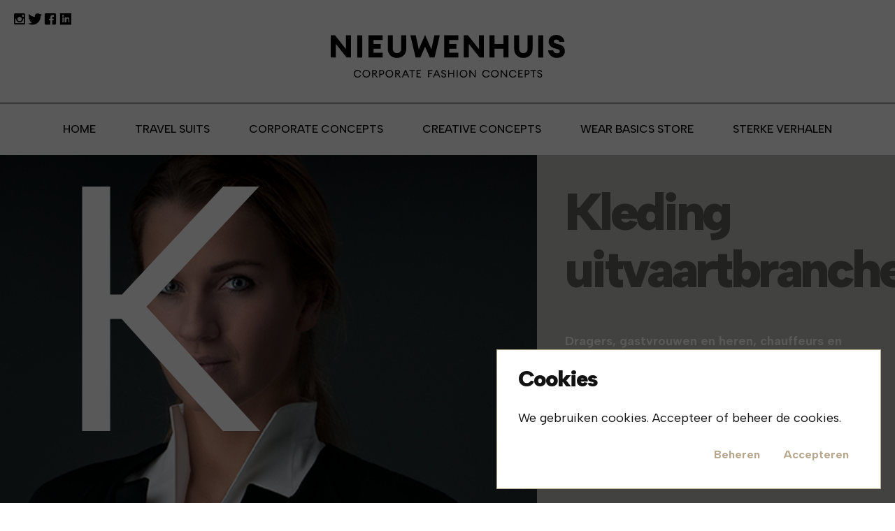

--- FILE ---
content_type: text/html; charset=UTF-8
request_url: https://www.nieuwenhuisfashion.nl/branches/bedrijfskleding-uitvaartbranche/
body_size: 14546
content:
<!DOCTYPE html>
<html lang="en">
  <head>
    <meta charset="utf-8">
    <meta name="viewport" content="width=device-width, initial-scale=1.0">

    <title>Bedrijfskleding uitvaartbranche - Nieuwenhuis Corporate Fashion</title>

    <!-- HTML5 shim and Respond.js IE8 support of HTML5 elements and media queries -->
    <!--[if lt IE 9]>
      <script src="https://www.nieuwenhuisfashion.nl/wp-content/themes/travelsuit/assets/js/html5shiv.js"></script>
      <script src="https://www.nieuwenhuisfashion.nl/wp-content/themes/travelsuit/assets/js/respond.min.js"></script>
    <![endif]-->

     <!-- Global site tag (gtag.js) - Google Analytics -->
    <script async src="https://www.googletagmanager.com/gtag/js?id=UA-44019664-1"></script>
    <script>
    window.dataLayer = window.dataLayer || [];
    function gtag(){dataLayer.push(arguments);}
    gtag('js', new Date());

    gtag('config', 'UA-44019664-1');
    </script>


    <script id="or-gtm-consent" type="text/javascript" src="https://www.nieuwenhuisfashion.nl/wp-content/plugins/or-gtm-cookies/assets/js/or-gtm-consent.min.js"></script><!-- Google Tag Manager -->
<script>(function(w,d,s,l,i){w[l]=w[l]||[];w[l].push({'gtm.start':
new Date().getTime(),event:'gtm.js'});var f=d.getElementsByTagName(s)[0],
j=d.createElement(s),dl=l!='dataLayer'?'&l='+l:'';j.async=true;j.src=
'https://www.googletagmanager.com/gtm.js?id='+i+dl;f.parentNode.insertBefore(j,f);
})(window,document,'script','dataLayer','GTM-MRNHR3RQ');</script>
<!-- End Google Tag Manager --><meta name='robots' content='index, follow, max-image-preview:large, max-snippet:-1, max-video-preview:-1' />

	<!-- This site is optimized with the Yoast SEO plugin v26.5 - https://yoast.com/wordpress/plugins/seo/ -->
	<meta name="description" content="Laat uw personeel stijvol gekleed, met bedrijfskleding speciaal ontworpen voor de uitvaartbranche. Personaliseer uw kleding passend bij uw huisstijl." />
	<link rel="canonical" href="https://www.nieuwenhuisfashion.nl/branches/bedrijfskleding-uitvaartbranche/" />
	<meta property="og:locale" content="nl_NL" />
	<meta property="og:type" content="article" />
	<meta property="og:title" content="Bedrijfskleding uitvaartbranche - Nieuwenhuis Corporate Fashion" />
	<meta property="og:description" content="Laat uw personeel stijvol gekleed, met bedrijfskleding speciaal ontworpen voor de uitvaartbranche. Personaliseer uw kleding passend bij uw huisstijl." />
	<meta property="og:url" content="https://www.nieuwenhuisfashion.nl/branches/bedrijfskleding-uitvaartbranche/" />
	<meta property="og:site_name" content="Nieuwenhuis Corporate Fashion" />
	<meta property="article:modified_time" content="2021-03-30T14:18:42+00:00" />
	<meta name="twitter:card" content="summary_large_image" />
	<meta name="twitter:label1" content="Geschatte leestijd" />
	<meta name="twitter:data1" content="1 minuut" />
	<script type="application/ld+json" class="yoast-schema-graph">{"@context":"https://schema.org","@graph":[{"@type":"WebPage","@id":"https://www.nieuwenhuisfashion.nl/branches/bedrijfskleding-uitvaartbranche/","url":"https://www.nieuwenhuisfashion.nl/branches/bedrijfskleding-uitvaartbranche/","name":"Bedrijfskleding uitvaartbranche - Nieuwenhuis Corporate Fashion","isPartOf":{"@id":"https://www.nieuwenhuisfashion.nl/#website"},"datePublished":"2019-04-11T11:09:54+00:00","dateModified":"2021-03-30T14:18:42+00:00","description":"Laat uw personeel stijvol gekleed, met bedrijfskleding speciaal ontworpen voor de uitvaartbranche. Personaliseer uw kleding passend bij uw huisstijl.","breadcrumb":{"@id":"https://www.nieuwenhuisfashion.nl/branches/bedrijfskleding-uitvaartbranche/#breadcrumb"},"inLanguage":"nl-NL","potentialAction":[{"@type":"ReadAction","target":["https://www.nieuwenhuisfashion.nl/branches/bedrijfskleding-uitvaartbranche/"]}]},{"@type":"BreadcrumbList","@id":"https://www.nieuwenhuisfashion.nl/branches/bedrijfskleding-uitvaartbranche/#breadcrumb","itemListElement":[{"@type":"ListItem","position":1,"name":"Home","item":"https://www.nieuwenhuisfashion.nl/"},{"@type":"ListItem","position":2,"name":"Branches","item":"https://www.nieuwenhuisfashion.nl/branches/"},{"@type":"ListItem","position":3,"name":"Bedrijfskleding uitvaartbranche"}]},{"@type":"WebSite","@id":"https://www.nieuwenhuisfashion.nl/#website","url":"https://www.nieuwenhuisfashion.nl/","name":"Nieuwenhuis Corporate Fashion","description":"The New Corporate Identity Concept","potentialAction":[{"@type":"SearchAction","target":{"@type":"EntryPoint","urlTemplate":"https://www.nieuwenhuisfashion.nl/?s={search_term_string}"},"query-input":{"@type":"PropertyValueSpecification","valueRequired":true,"valueName":"search_term_string"}}],"inLanguage":"nl-NL"}]}</script>
	<!-- / Yoast SEO plugin. -->


<style id='wp-img-auto-sizes-contain-inline-css' type='text/css'>
img:is([sizes=auto i],[sizes^="auto," i]){contain-intrinsic-size:3000px 1500px}
/*# sourceURL=wp-img-auto-sizes-contain-inline-css */
</style>
<style id='classic-theme-styles-inline-css' type='text/css'>
/*! This file is auto-generated */
.wp-block-button__link{color:#fff;background-color:#32373c;border-radius:9999px;box-shadow:none;text-decoration:none;padding:calc(.667em + 2px) calc(1.333em + 2px);font-size:1.125em}.wp-block-file__button{background:#32373c;color:#fff;text-decoration:none}
/*# sourceURL=/wp-includes/css/classic-themes.min.css */
</style>
<link rel='stylesheet' id='or-gtm-cookies-css' href='https://www.nieuwenhuisfashion.nl/wp-content/plugins/or-gtm-cookies/assets/css/or-gtm-cookies-rest.css?ver=6.9' type='text/css' media='all' />
<script type="text/javascript" src="https://www.nieuwenhuisfashion.nl/wp-content/themes/travelsuit/assets/js/jquery-3.3.1.min.js?ver=3.5.1" id="jquery-js"></script>
<script type="text/javascript" src="https://www.nieuwenhuisfashion.nl/wp-content/plugins/or-gtm-cookies/assets/js/or-gtm-ui.min.js" id="or-gtm-ui-js"></script>

<style>#cookies-modal{display:none;z-index:9999}.cookies .cookies__step{display:none;flex-direction:column;padding:20px 30px 30px;position:fixed;min-width:320px;bottom:20px;right:20px;width:95vw;max-width:550px;max-height:90vh;border:1px solid var(--or-gtm-modal-border-color);box-sizing:border-box;background-color:var(--or-gtm-modal-background-color);z-index:10000}:root {--or-gtm-modal-heading-color: #121212;  --or-gtm-modal-text-color: #121212;  --or-gtm-modal-border-color: #B6A78C;  --or-gtm-modal-background-color: #ffffff;  --or-gtm-toggle-button-background-color: #ffffff;  --or-gtm-toggle-disabled-background-color: #121212;  --or-gtm-toggle-enabled-background-color: #B6A78C;  --or-gtm-accordeon-heading-color: #121212;  --or-gtm-accordeon-color: #121212;  --or-gtm-accordeon-odd-background-color: #efefef;  --or-gtm-accordeon-even-background-color: #cccccc;  --or-gtm-accordeon-toggle-background-color: #121212;  --or-gtm-table-header-background-color: #B6A78C;  --or-gtm-table-header-color: #121212;  --or-gtm-table-cell-color: #121212;  --or-gtm-table-border-color: #F0E1C7;  }</style><script type="text/javascript">
(function(url){
	if(/(?:Chrome\/26\.0\.1410\.63 Safari\/537\.31|WordfenceTestMonBot)/.test(navigator.userAgent)){ return; }
	var addEvent = function(evt, handler) {
		if (window.addEventListener) {
			document.addEventListener(evt, handler, false);
		} else if (window.attachEvent) {
			document.attachEvent('on' + evt, handler);
		}
	};
	var removeEvent = function(evt, handler) {
		if (window.removeEventListener) {
			document.removeEventListener(evt, handler, false);
		} else if (window.detachEvent) {
			document.detachEvent('on' + evt, handler);
		}
	};
	var evts = 'contextmenu dblclick drag dragend dragenter dragleave dragover dragstart drop keydown keypress keyup mousedown mousemove mouseout mouseover mouseup mousewheel scroll'.split(' ');
	var logHuman = function() {
		if (window.wfLogHumanRan) { return; }
		window.wfLogHumanRan = true;
		var wfscr = document.createElement('script');
		wfscr.type = 'text/javascript';
		wfscr.async = true;
		wfscr.src = url + '&r=' + Math.random();
		(document.getElementsByTagName('head')[0]||document.getElementsByTagName('body')[0]).appendChild(wfscr);
		for (var i = 0; i < evts.length; i++) {
			removeEvent(evts[i], logHuman);
		}
	};
	for (var i = 0; i < evts.length; i++) {
		addEvent(evts[i], logHuman);
	}
})('//www.nieuwenhuisfashion.nl/?wordfence_lh=1&hid=6C099DF57E8D5CB4C444C85FAF71B800');
</script><style>body{margin:0}h1{font-size:2em;margin:.67em 0}.pure-img,.section.gallery .item img,[class*=wp-image-]{max-width:100%;height:auto;display:block}.clearfix:after,.clearfix:before,.page-navigation .content-wrapper:after,.page-navigation .content-wrapper:before,.section.quote .quote-details:after,.section.quote .quote-details:before{content:" ";display:table}.clearfix:after,.page-navigation .content-wrapper:after,.section.quote .quote-details:after{clear:both}.clearfix,.page-navigation .content-wrapper,.section.quote .quote-details{*zoom:1}html{-webkit-font-smoothing:antialiased;-moz-osx-font-smoothing:grayscale}body{min-width:320px;font-family:Albert Sans,sans-serif;background-color:#fff;color:#121212}body.nav-active{overflow:hidden}.pure-g,.pure-g [class*=pure-u],body{font-family:Albert Sans,sans-serif;font-size:16px}.screen-reader-text{display:none}ul{-webkit-padding-start:0;padding-inline-start:0}a{color:#b6a78c;text-decoration:none}:target{z-index:-1}:target:before{content:"";display:block;position:relative;height:120px;margin-top:-120px;pointer-events:none}.container,.readable,.small{width:100%;margin:0 auto;max-width:1440px}.container.readable,.readable{max-width:920px}.container.large,.large.readable,.large.small{max-width:1240px}.container.medium,.medium.readable,.medium.small{max-width:1100px}.container.small,.small{max-width:800px}.content-wrapper{padding:0 20px;-webkit-box-sizing:border-box;box-sizing:border-box}.slider *{outline:none}.text-align--left{text-align:left}.text-align--center{text-align:center}.text-align--right{text-align:right}@font-face{font-family:icomoon;src:url(/wp-content/themes/travelsuit/assets/fonts/icomoon.eot?lfgaq40);src:url(/wp-content/themes/travelsuit/assets/fonts/icomoon.eot?lfgaq40#iefix) format("embedded-opentype"),url(/wp-content/themes/travelsuit/assets/fonts/icomoon.ttf?lfgaq40) format("truetype"),url(/wp-content/themes/travelsuit/assets/fonts/icomoon.woff?lfgaq40) format("woff"),url(/wp-content/themes/travelsuit/assets/fonts/icomoon.svg?lfgaq40#icomoon) format("svg");font-weight:400;font-style:normal;font-display:block}.icon,[class*=" icon-"],[class^=icon-]{font-family:icomoon!important;speak:never;font-style:normal;font-weight:400;font-variant:normal;text-transform:none;line-height:1;-webkit-font-smoothing:antialiased;-moz-osx-font-smoothing:grayscale}.icon-circle-instagram:before{content:"\e900"}.icon-circle-no-iron:before{content:"\e901"}.icon-circle-travel:before{content:"\e902"}.icon-facebook:before{content:"\e903"}.icon-instagram:before{content:"\e904"}.icon-linkedin:before{content:"\e905"}.icon-play:before{content:"\e906"}.icon-twitter:before{content:"\e907"}.icon-circle-clothes:before{content:"\e908"}.icon-circle-dna:before{content:"\e909"}.as-h1,.as-h2,.as-h3,.as-h4,.as-h5,.as-h6,.section.image-with-text-overlay .overlay h1,.section.image-with-text-overlay .overlay h2,.section.page-title a,.section.page-title h1,.section.page-title h2,.section.page-title span,blockquote p:last-child,blockquote p:not(:last-child),h1,h2,h3,h4,h5,h6{font-weight:900;letter-spacing:-.0625em}.as-h1,.section.page-title a,.section.page-title h1,.section.page-title h2,.section.page-title span,h1{font-size:2.5em;line-height:133.33%;color:#b6a78c;margin:0 0 .75em}.as-h2,.section.image-with-text-overlay .overlay h1,.section.image-with-text-overlay .overlay h2,h2{font-size:2.5em;line-height:133.33%;color:#b6a78c}.as-h3,blockquote p:not(:last-child),h3{font-size:1.25em;line-height:133.33%}.as-h4,blockquote p:last-child,h4{font-size:1em;line-height:133.33%;margin-bottom:0}.as-h4 ol,.as-h4 ul,.as-h4+p,blockquote p:last-child+p,blockquote p:last-child ol,blockquote p:last-child ul,h4 ol,h4 ul,h4+p{margin-top:0}.as-h5,h5{font-size:1.125em;line-height:133.33%;margin-bottom:0}.as-h5 ol,.as-h5 ul,.as-h5+p,h5 ol,h5 ul,h5+p{margin-top:0}a:hover{text-decoration:underline}p{font-size:1.125em;line-height:28px;margin:1em 0}.btn,.button,.frm_forms .frm_button_submit{padding:6px 10px;margin:0 5px 0 0;font-size:1em;border-radius:0;font-weight:700;text-align:center;display:inline-block;font-family:Albert Sans,sans-serif;line-height:1.5em;-webkit-transition:color .2s ease-in-out,background-color .2s ease-in-out;transition:color .2s ease-in-out,background-color .2s ease-in-out;cursor:pointer}.btn:hover,.button:hover,.frm_forms .frm_button_submit:hover{text-decoration:none}.btn [class*=icon-],.button [class*=icon-],.frm_forms .frm_button_submit [class*=icon-]{display:inline-block;font-size:10px;margin-left:7px}.btn.btn--color-primary,.button.btn--color-primary,.frm_forms .btn--color-primary.frm_button_submit{color:#b6a78c}.btn.btn--color-lightest,.button.btn--color-lightest,.frm_forms .btn--color-lightest.frm_button_submit{color:#fff}.btn.btn--color-darker,.button.btn--color-darker,.frm_forms .btn--color-darker.frm_button_submit{color:#404041}.btn.btn--color-dark,.button.btn--color-dark,.frm_forms .btn--color-dark.frm_button_submit{color:#5f5f59}.btn.btn--color-darkest,.button.btn--color-darkest,.frm_forms .btn--color-darkest.frm_button_submit{color:#121212}.btn.btn--bg-transparent,.button.btn--bg-transparent,.frm_forms .btn--bg-transparent.frm_button_submit{background-color:transparent}.btn.btn--bg-primary,.button.btn--bg-primary,.frm_forms .btn--bg-primary.frm_button_submit{background-color:#b6a78c}.btn.btn--bg-lightest,.button.btn--bg-lightest,.frm_forms .btn--bg-lightest.frm_button_submit{background-color:#fff}.btn.btn--bg-darkest,.button.btn--bg-darkest,.frm_forms .btn--bg-darkest.frm_button_submit{background-color:#121212}.btn.btn--border-transparent,.button.btn--border-transparent,.frm_forms .btn--border-transparent.frm_button_submit{border:1px solid transparent}.btn.btn--border-primary,.button.btn--border-primary,.frm_forms .btn--border-primary.frm_button_submit{border:1px solid #b6a78c}.btn.btn--border-lighter,.button.btn--border-lighter,.frm_forms .btn--border-lighter.frm_button_submit{border:1px solid #bebeb7}.btn.btn--border-lightest,.button.btn--border-lightest,.frm_forms .btn--border-lightest.frm_button_submit{border:1px solid #fff}.btn.btn--border-darkest,.button.btn--border-darkest,.frm_forms .btn--border-darkest.frm_button_submit{border:1px solid #121212}.btn.btn--hover-color-primary:hover,.button.btn--hover-color-primary:hover,.frm_forms .btn--hover-color-primary.frm_button_submit:hover{color:#b6a78c}.btn.btn--hover-color-lightests:hover,.button.btn--hover-color-lightests:hover,.frm_forms .btn--hover-color-lightests.frm_button_submit:hover{color:#fff}.btn.btn--hover-color-dark:hover,.button.btn--hover-color-dark:hover,.frm_forms .btn--hover-color-dark.frm_button_submit:hover{color:#5f5f59}.btn.btn--hover-bg-transparent:hover,.button.btn--hover-bg-transparent:hover,.frm_forms .btn--hover-bg-transparent.frm_button_submit:hover{background-color:transparent}.btn.btn--hover-bg-primary:hover,.button.btn--hover-bg-primary:hover,.frm_forms .btn--hover-bg-primary.frm_button_submit:hover{background-color:#b6a78c}.btn.btn--hover-bg-lighter:hover,.button.btn--hover-bg-lighter:hover,.frm_forms .btn--hover-bg-lighter.frm_button_submit:hover{background-color:#bebeb7}.btn.btn--hover-border-transparent:hover,.button.btn--hover-border-transparent:hover,.frm_forms .btn--hover-border-transparent.frm_button_submit:hover{border:1px solid transparent}.btn.btn--hover-border-primary:hover,.button.btn--hover-border-primary:hover,.frm_forms .btn--hover-border-primary.frm_button_submit:hover{border:1px solid #b6a78c}.btn.btn--hover-border-darker:hover,.button.btn--hover-border-darker:hover,.frm_forms .btn--hover-border-darker.frm_button_submit:hover{border:1px solid #404041}.btn.btn--hover-border-lighter:hover,.button.btn--hover-border-lighter:hover,.frm_forms .btn--hover-border-lighter.frm_button_submit:hover{border:1px solid #bebeb7}.btn.btn--hover-border-lightest:hover,.button.btn--hover-border-lightest:hover,.frm_forms .btn--hover-border-lightest.frm_button_submit:hover{border:1px solid #fff}.btn.btn--active-bg-inset:active:not(.btn--hover-bg-transparent),.button.btn--active-bg-inset:active:not(.btn--hover-bg-transparent),.frm_forms .btn--active-bg-inset.frm_button_submit:active:not(.btn--hover-bg-transparent){-webkit-box-shadow:inset 0 2px 2px rgba(0,0,0,.2);box-shadow:inset 0 2px 2px rgba(0,0,0,.2)}.frm_forms .frm_hidden,.frm_forms .frm_screen_reader,.frm_forms input[type=hidden]{display:none}.frm_forms *{outline:none}.frm_forms .frm_error_style{margin:0 0 1em}.frm_forms .frm_error{font-size:14px;margin:5px 10px 0;text-align:left}.frm_forms fieldset{margin:0;padding:0;border:0;font:inherit;vertical-align:baseline}.frm_forms .frm_form_field{width:100%;-webkit-box-sizing:border-box;box-sizing:border-box;padding:0 5px;margin-bottom:10px}.frm_forms input[type=email],.frm_forms input[type=tel],.frm_forms input[type=text],.frm_forms textarea{border:1px solid #404041;-webkit-box-sizing:border-box;box-sizing:border-box;padding:10px;font-weight:700;width:100%}.frm_forms input[type=email]::-webkit-input-placeholder,.frm_forms input[type=tel]::-webkit-input-placeholder,.frm_forms input[type=text]::-webkit-input-placeholder,.frm_forms textarea::-webkit-input-placeholder{color:#404041}.frm_forms input[type=email]::-moz-placeholder,.frm_forms input[type=tel]::-moz-placeholder,.frm_forms input[type=text]::-moz-placeholder,.frm_forms textarea::-moz-placeholder{color:#404041}.frm_forms input[type=email]:-ms-input-placeholder,.frm_forms input[type=tel]:-ms-input-placeholder,.frm_forms input[type=text]:-ms-input-placeholder,.frm_forms textarea:-ms-input-placeholder{color:#404041}.frm_forms input[type=email]:-moz-placeholder,.frm_forms input[type=tel]:-moz-placeholder,.frm_forms input[type=text]:-moz-placeholder,.frm_forms textarea:-moz-placeholder{color:#404041}.frm_forms .frm_button_submit{border:0;border-radius:0}.section{position:relative}.section.section--margin-remove{margin:0}header{text-align:center}header+.section{margin-top:0}.section.page-title{clear:both;text-align:center;margin:3.125em auto 1.25em;max-width:375px;padding-top:1.25em}.section.page-title a,.section.page-title h1,.section.page-title h2,.section.page-title span{display:block;font-family:Montserrat,sans-serif;color:#404041;margin-bottom:10px}.social{display:inline-block;position:absolute;top:0;left:0;margin:0;padding:17px;float:left}.social li{display:inline;margin:1px}.social li a{display:inline-block;color:#000;text-decoration:none;font-size:1.25em;-webkit-transition:all .2s ease-in-out;transition:all .2s ease-in-out}.social li a:hover{color:#b6a78c}.main-menu{display:inline-block;overflow:visible}.main-menu ul{text-align:center;display:block;margin:0 auto}.main-menu ul li{display:block;opacity:0;position:relative;top:-10px;left:0;-webkit-transition:all .2s ease-in-out;transition:all .2s ease-in-out}.main-menu ul li ul{display:none}.main-menu ul li a{display:inline-block;color:#000;text-decoration:none;font-weight:500;font-size:2em;padding:15px;text-transform:uppercase;-webkit-transition:all .2s ease-in-out;transition:all .2s ease-in-out}.main-menu ul li.color--primary a,.main-menu ul li a:hover{color:#b6a78c}.main-menu.active ul li{opacity:1;top:0;left:0}.menu-wrapper{position:fixed;overflow-y:auto;pointer-events:none;width:100%;height:100vh;background:#fff;opacity:0;top:0;padding:50px 20px;-webkit-box-sizing:border-box;box-sizing:border-box;-webkit-transition:all .2s ease-in-out;transition:all .2s ease-in-out;z-index:9998;border-top:1px solid #000}.menu-wrapper .menu-content{position:relative;top:50%;-webkit-transform:translateY(-50%);transform:translateY(-50%)}.menu-wrapper .contact{display:block;color:#bebeb7;text-decoration:none;font-weight:500;text-transform:uppercase;padding:15px;-webkit-transition:all .2s ease-in-out;transition:all .2s ease-in-out}.menu-wrapper .contact a{font-size:2em}.menu-wrapper .contact a:hover{text-decoration:none}.nav-active .menu-wrapper{opacity:.95;pointer-events:auto}@media (min-width:768px){.section.page-title{padding-top:0}}@media (min-width:1201px){.menu-wrapper{position:static;pointer-events:auto;width:auto;height:auto;background:transparent;opacity:1;padding:0 20px}.menu-wrapper .menu-content{position:static;-webkit-transform:none;transform:none}.menu-wrapper .main-menu{text-align:left}.menu-wrapper .main-menu ul li{position:static;display:inline;-webkit-transition:none;opacity:1;transition:none}.menu-wrapper .main-menu ul li a{font-size:1em;padding:28px 26px}.menu-wrapper .main-menu ul li.current-menu-item a{color:#b6a78c}.menu-wrapper .contact{display:inline-block;position:static;-webkit-transition:none;opacity:1;transition:none}.menu-wrapper .contact a{font-size:1em;padding:28px 26px}.js--sticky-menu .menu-wrapper{position:fixed;width:100%;left:0;top:-2px;background-color:#fff}}
/*# sourceMappingURL=main-critical.css.map */</style><link rel="icon" href="https://www.nieuwenhuisfashion.nl/wp-content/uploads/cropped-NCF-AVA-32x32.png" sizes="32x32" />
<link rel="icon" href="https://www.nieuwenhuisfashion.nl/wp-content/uploads/cropped-NCF-AVA-192x192.png" sizes="192x192" />
<link rel="apple-touch-icon" href="https://www.nieuwenhuisfashion.nl/wp-content/uploads/cropped-NCF-AVA-180x180.png" />
<meta name="msapplication-TileImage" content="https://www.nieuwenhuisfashion.nl/wp-content/uploads/cropped-NCF-AVA-270x270.png" />
  <style id='global-styles-inline-css' type='text/css'>
:root{--wp--preset--aspect-ratio--square: 1;--wp--preset--aspect-ratio--4-3: 4/3;--wp--preset--aspect-ratio--3-4: 3/4;--wp--preset--aspect-ratio--3-2: 3/2;--wp--preset--aspect-ratio--2-3: 2/3;--wp--preset--aspect-ratio--16-9: 16/9;--wp--preset--aspect-ratio--9-16: 9/16;--wp--preset--color--black: #000000;--wp--preset--color--cyan-bluish-gray: #abb8c3;--wp--preset--color--white: #ffffff;--wp--preset--color--pale-pink: #f78da7;--wp--preset--color--vivid-red: #cf2e2e;--wp--preset--color--luminous-vivid-orange: #ff6900;--wp--preset--color--luminous-vivid-amber: #fcb900;--wp--preset--color--light-green-cyan: #7bdcb5;--wp--preset--color--vivid-green-cyan: #00d084;--wp--preset--color--pale-cyan-blue: #8ed1fc;--wp--preset--color--vivid-cyan-blue: #0693e3;--wp--preset--color--vivid-purple: #9b51e0;--wp--preset--gradient--vivid-cyan-blue-to-vivid-purple: linear-gradient(135deg,rgb(6,147,227) 0%,rgb(155,81,224) 100%);--wp--preset--gradient--light-green-cyan-to-vivid-green-cyan: linear-gradient(135deg,rgb(122,220,180) 0%,rgb(0,208,130) 100%);--wp--preset--gradient--luminous-vivid-amber-to-luminous-vivid-orange: linear-gradient(135deg,rgb(252,185,0) 0%,rgb(255,105,0) 100%);--wp--preset--gradient--luminous-vivid-orange-to-vivid-red: linear-gradient(135deg,rgb(255,105,0) 0%,rgb(207,46,46) 100%);--wp--preset--gradient--very-light-gray-to-cyan-bluish-gray: linear-gradient(135deg,rgb(238,238,238) 0%,rgb(169,184,195) 100%);--wp--preset--gradient--cool-to-warm-spectrum: linear-gradient(135deg,rgb(74,234,220) 0%,rgb(151,120,209) 20%,rgb(207,42,186) 40%,rgb(238,44,130) 60%,rgb(251,105,98) 80%,rgb(254,248,76) 100%);--wp--preset--gradient--blush-light-purple: linear-gradient(135deg,rgb(255,206,236) 0%,rgb(152,150,240) 100%);--wp--preset--gradient--blush-bordeaux: linear-gradient(135deg,rgb(254,205,165) 0%,rgb(254,45,45) 50%,rgb(107,0,62) 100%);--wp--preset--gradient--luminous-dusk: linear-gradient(135deg,rgb(255,203,112) 0%,rgb(199,81,192) 50%,rgb(65,88,208) 100%);--wp--preset--gradient--pale-ocean: linear-gradient(135deg,rgb(255,245,203) 0%,rgb(182,227,212) 50%,rgb(51,167,181) 100%);--wp--preset--gradient--electric-grass: linear-gradient(135deg,rgb(202,248,128) 0%,rgb(113,206,126) 100%);--wp--preset--gradient--midnight: linear-gradient(135deg,rgb(2,3,129) 0%,rgb(40,116,252) 100%);--wp--preset--font-size--small: 13px;--wp--preset--font-size--medium: 20px;--wp--preset--font-size--large: 36px;--wp--preset--font-size--x-large: 42px;--wp--preset--spacing--20: 0.44rem;--wp--preset--spacing--30: 0.67rem;--wp--preset--spacing--40: 1rem;--wp--preset--spacing--50: 1.5rem;--wp--preset--spacing--60: 2.25rem;--wp--preset--spacing--70: 3.38rem;--wp--preset--spacing--80: 5.06rem;--wp--preset--shadow--natural: 6px 6px 9px rgba(0, 0, 0, 0.2);--wp--preset--shadow--deep: 12px 12px 50px rgba(0, 0, 0, 0.4);--wp--preset--shadow--sharp: 6px 6px 0px rgba(0, 0, 0, 0.2);--wp--preset--shadow--outlined: 6px 6px 0px -3px rgb(255, 255, 255), 6px 6px rgb(0, 0, 0);--wp--preset--shadow--crisp: 6px 6px 0px rgb(0, 0, 0);}:where(.is-layout-flex){gap: 0.5em;}:where(.is-layout-grid){gap: 0.5em;}body .is-layout-flex{display: flex;}.is-layout-flex{flex-wrap: wrap;align-items: center;}.is-layout-flex > :is(*, div){margin: 0;}body .is-layout-grid{display: grid;}.is-layout-grid > :is(*, div){margin: 0;}:where(.wp-block-columns.is-layout-flex){gap: 2em;}:where(.wp-block-columns.is-layout-grid){gap: 2em;}:where(.wp-block-post-template.is-layout-flex){gap: 1.25em;}:where(.wp-block-post-template.is-layout-grid){gap: 1.25em;}.has-black-color{color: var(--wp--preset--color--black) !important;}.has-cyan-bluish-gray-color{color: var(--wp--preset--color--cyan-bluish-gray) !important;}.has-white-color{color: var(--wp--preset--color--white) !important;}.has-pale-pink-color{color: var(--wp--preset--color--pale-pink) !important;}.has-vivid-red-color{color: var(--wp--preset--color--vivid-red) !important;}.has-luminous-vivid-orange-color{color: var(--wp--preset--color--luminous-vivid-orange) !important;}.has-luminous-vivid-amber-color{color: var(--wp--preset--color--luminous-vivid-amber) !important;}.has-light-green-cyan-color{color: var(--wp--preset--color--light-green-cyan) !important;}.has-vivid-green-cyan-color{color: var(--wp--preset--color--vivid-green-cyan) !important;}.has-pale-cyan-blue-color{color: var(--wp--preset--color--pale-cyan-blue) !important;}.has-vivid-cyan-blue-color{color: var(--wp--preset--color--vivid-cyan-blue) !important;}.has-vivid-purple-color{color: var(--wp--preset--color--vivid-purple) !important;}.has-black-background-color{background-color: var(--wp--preset--color--black) !important;}.has-cyan-bluish-gray-background-color{background-color: var(--wp--preset--color--cyan-bluish-gray) !important;}.has-white-background-color{background-color: var(--wp--preset--color--white) !important;}.has-pale-pink-background-color{background-color: var(--wp--preset--color--pale-pink) !important;}.has-vivid-red-background-color{background-color: var(--wp--preset--color--vivid-red) !important;}.has-luminous-vivid-orange-background-color{background-color: var(--wp--preset--color--luminous-vivid-orange) !important;}.has-luminous-vivid-amber-background-color{background-color: var(--wp--preset--color--luminous-vivid-amber) !important;}.has-light-green-cyan-background-color{background-color: var(--wp--preset--color--light-green-cyan) !important;}.has-vivid-green-cyan-background-color{background-color: var(--wp--preset--color--vivid-green-cyan) !important;}.has-pale-cyan-blue-background-color{background-color: var(--wp--preset--color--pale-cyan-blue) !important;}.has-vivid-cyan-blue-background-color{background-color: var(--wp--preset--color--vivid-cyan-blue) !important;}.has-vivid-purple-background-color{background-color: var(--wp--preset--color--vivid-purple) !important;}.has-black-border-color{border-color: var(--wp--preset--color--black) !important;}.has-cyan-bluish-gray-border-color{border-color: var(--wp--preset--color--cyan-bluish-gray) !important;}.has-white-border-color{border-color: var(--wp--preset--color--white) !important;}.has-pale-pink-border-color{border-color: var(--wp--preset--color--pale-pink) !important;}.has-vivid-red-border-color{border-color: var(--wp--preset--color--vivid-red) !important;}.has-luminous-vivid-orange-border-color{border-color: var(--wp--preset--color--luminous-vivid-orange) !important;}.has-luminous-vivid-amber-border-color{border-color: var(--wp--preset--color--luminous-vivid-amber) !important;}.has-light-green-cyan-border-color{border-color: var(--wp--preset--color--light-green-cyan) !important;}.has-vivid-green-cyan-border-color{border-color: var(--wp--preset--color--vivid-green-cyan) !important;}.has-pale-cyan-blue-border-color{border-color: var(--wp--preset--color--pale-cyan-blue) !important;}.has-vivid-cyan-blue-border-color{border-color: var(--wp--preset--color--vivid-cyan-blue) !important;}.has-vivid-purple-border-color{border-color: var(--wp--preset--color--vivid-purple) !important;}.has-vivid-cyan-blue-to-vivid-purple-gradient-background{background: var(--wp--preset--gradient--vivid-cyan-blue-to-vivid-purple) !important;}.has-light-green-cyan-to-vivid-green-cyan-gradient-background{background: var(--wp--preset--gradient--light-green-cyan-to-vivid-green-cyan) !important;}.has-luminous-vivid-amber-to-luminous-vivid-orange-gradient-background{background: var(--wp--preset--gradient--luminous-vivid-amber-to-luminous-vivid-orange) !important;}.has-luminous-vivid-orange-to-vivid-red-gradient-background{background: var(--wp--preset--gradient--luminous-vivid-orange-to-vivid-red) !important;}.has-very-light-gray-to-cyan-bluish-gray-gradient-background{background: var(--wp--preset--gradient--very-light-gray-to-cyan-bluish-gray) !important;}.has-cool-to-warm-spectrum-gradient-background{background: var(--wp--preset--gradient--cool-to-warm-spectrum) !important;}.has-blush-light-purple-gradient-background{background: var(--wp--preset--gradient--blush-light-purple) !important;}.has-blush-bordeaux-gradient-background{background: var(--wp--preset--gradient--blush-bordeaux) !important;}.has-luminous-dusk-gradient-background{background: var(--wp--preset--gradient--luminous-dusk) !important;}.has-pale-ocean-gradient-background{background: var(--wp--preset--gradient--pale-ocean) !important;}.has-electric-grass-gradient-background{background: var(--wp--preset--gradient--electric-grass) !important;}.has-midnight-gradient-background{background: var(--wp--preset--gradient--midnight) !important;}.has-small-font-size{font-size: var(--wp--preset--font-size--small) !important;}.has-medium-font-size{font-size: var(--wp--preset--font-size--medium) !important;}.has-large-font-size{font-size: var(--wp--preset--font-size--large) !important;}.has-x-large-font-size{font-size: var(--wp--preset--font-size--x-large) !important;}
/*# sourceURL=global-styles-inline-css */
</style>
<link rel='stylesheet' id='google-fonts-css' href='https://fonts.googleapis.com/css2?family=Albert+Sans:ital,wght@0,400;0,500;0,700;0,900;1,400&#038;family=Montserrat:wght@600&#038;family=Playfair+Display&#038;display=swap' type='text/css' media='all' />
<link rel='stylesheet' id='main-css' href='https://www.nieuwenhuisfashion.nl/wp-content/themes/travelsuit/assets/css/main-rest.css?ver=6.9' type='text/css' media='all' />
</head>

  <body class="wp-singular page-template-default page page-id-857 page-child parent-pageid-613 wp-theme-travelsuit">
    <!-- Google Tag Manager (noscript) -->
<noscript><iframe src="https://www.googletagmanager.com/ns.html?id=GTM-MRNHR3RQ"
height="0" width="0" style="display:none;visibility:hidden"></iframe></noscript>
<!-- End Google Tag Manager (noscript) -->    <header id="top" class="clearfix">                
    <ul class="social">
        <li><a data-aos="zoom-in" data-aos-delay="0" href="https://www.instagram.com/nieuwenhuis_fashion/" target="_blank"><i class="icon-instagram" aria-hidden="true"></i></a></li><!--
        --><li><a data-aos="zoom-in" data-aos-delay="100" href="https://twitter.com/nieuwenhuiscf" target="_blank"><i class="icon-twitter" aria-hidden="true"></i></a></li><!--
        --><li><a data-aos="zoom-in" data-aos-delay="200" href="https://www.facebook.com/Nieuwenhuis-Corporate-Fashion-142412939156421/" target="_blank"><i class="icon-facebook" aria-hidden="true"></i></a></li><!--
        --><li><a data-aos="zoom-in" data-aos-delay="300" href="https://www.linkedin.com/company/nieuwenhuis-corporate-fashion-bv/" target="_blank"><i class="icon-linkedin" aria-hidden="true"></i></a></li>
    </ul>
    <div class="container">
        <a href="#" class="bars menu-trigger" data-aos="zoom-in">
            <span class="bar first"></span>
            <span class="bar"></span>
            <span class="bar last"></span>
            Menu
        </a>

        <div class="section page-title">
  <div class="container content-wrapper richtext">
    <a href="https://www.nieuwenhuisfashion.nl" class="logo">
      <?xml version="1.0" encoding="utf-8"?>
<!-- Generator: Adobe Illustrator 26.4.0, SVG Export Plug-In . SVG Version: 6.00 Build 0)  -->
<svg version="1.1" id="Layer_1" xmlns="http://www.w3.org/2000/svg" xmlns:xlink="http://www.w3.org/1999/xlink" x="0px" y="0px"
	 viewBox="0 0 652.4 119.4" style="enable-background:new 0 0 652.4 119.4;" xml:space="preserve">
<g>
	<g>
		<path d="M56.3,63.3h-12L13.9,24.8v38.5H0V1.1h12l30.2,38.5V1.1h14L56.3,63.3L56.3,63.3z"/>
		<path d="M73.8,63.3V1.1h13.9v62.2H73.8z"/>
		<path d="M105.3,63.3V1.1h39.4v13.3h-25.5v11.1h20.2v13.3h-20.2V50h25.5v13.3L105.3,63.3L105.3,63.3z"/>
		<path d="M203,57.3c-4.8,4.7-10.9,7.1-18.5,7.1c-7.5,0-13.7-2.4-18.4-7.1c-4.8-4.7-7.1-10.9-7.1-18.6V1.1h13.9v37.8
			c0,3.7,1.1,6.6,3.2,8.8c2.1,2.2,4.9,3.2,8.5,3.2c3.5,0,6.3-1.1,8.5-3.2s3.2-5.1,3.2-8.8V1.1h13.9v37.6
			C210.2,46.4,207.8,52.6,203,57.3z"/>
		<path d="M276,63.3l-13.2-30.4l-13.2,30.4h-13.2L221.9,1.1h14.9l8.5,39.4L262.8,0l17.5,40.5l8.5-39.4h14.9l-14.5,62.2L276,63.3
			L276,63.3z"/>
		<path d="M316,63.3V1.1h39.4v13.3h-25.5v11.1h20.2v13.3h-20.2V50h25.5v13.3L316,63.3L316,63.3z"/>
		<path d="M426.7,63.3h-12l-30.3-38.5v38.5h-13.9V1.1h12l30.2,38.5V1.1h14L426.7,63.3L426.7,63.3z"/>
		<path d="M442.2,63.3V1.1h13.9v24.4h25.1V1.1h13.9v62.2h-13.9V38.7h-25.1v24.6H442.2z"/>
		<path d="M555,57.3c-4.8,4.7-10.9,7.1-18.5,7.1c-7.5,0-13.7-2.4-18.4-7.1c-4.8-4.7-7.1-10.9-7.1-18.6V1.1h13.9v37.8
			c0,3.7,1.1,6.6,3.2,8.8c2.1,2.2,4.9,3.2,8.5,3.2c3.5,0,6.3-1.1,8.5-3.2c2.1-2.2,3.2-5.1,3.2-8.8V1.1h13.9v37.6
			C562.1,46.4,559.8,52.6,555,57.3z"/>
		<path d="M578,63.3V1.1h13.9v62.2H578z"/>
		<path d="M630.2,64.3c-7.2,0-13.1-2.1-17.5-6.3c-4.4-4.2-6.8-9.1-7-14.7h13.9c0.5,2.6,1.6,4.6,3.5,6c1.9,1.4,4.3,2.1,7.1,2.1
			c2.4,0,4.3-0.5,5.8-1.5c1.5-1,2.2-2.3,2.2-4c0-3-2.7-5.2-8.2-6.7l-6-1.6c-5.2-1.4-9.3-3.7-12.3-6.8c-3-3.2-4.5-7.1-4.6-11.8
			c0-5.8,1.9-10.4,5.8-13.8c3.9-3.4,9.1-5.1,15.6-5.1c6.5,0,11.9,2,16,5.9c4.1,3.9,6.3,8.5,6.5,13.5h-13.8c-0.6-2.3-1.8-3.9-3.3-5
			c-1.6-1.1-3.3-1.6-5.3-1.6c-2.2,0-3.9,0.4-5.3,1.3c-1.3,0.9-2,2.1-2.1,3.8c-0.1,1.6,0.5,3,1.8,4c1.3,1.1,3.2,1.9,5.7,2.6l7.1,1.8
			c5.2,1.4,9.2,3.7,12.1,6.9c2.9,3.2,4.3,7.2,4.3,12.1c0,5.4-2,9.9-6.1,13.5C642.1,62.5,636.8,64.3,630.2,64.3z"/>
	</g>
	<g>
		<path d="M74.7,119.4c-3.1,0-5.6-1-7.7-3.1c-2.1-2.1-3.1-4.6-3.1-7.6c0-3,1-5.6,3.1-7.6c2.1-2.1,4.6-3.1,7.7-3.1
			c2.5,0,4.7,0.7,6.5,2.1c1.8,1.4,3,3.1,3.5,5.1h-2.9c-0.5-1.3-1.4-2.5-2.6-3.3c-1.3-0.9-2.8-1.3-4.4-1.3c-2.3,0-4.2,0.8-5.7,2.4
			c-1.5,1.6-2.3,3.5-2.3,5.8c0,2.3,0.8,4.2,2.3,5.8c1.5,1.6,3.4,2.4,5.7,2.4c1.7,0,3.2-0.4,4.4-1.3c1.3-0.9,2.2-2,2.6-3.3h2.9
			c-0.5,2-1.6,3.7-3.5,5.1C79.3,118.7,77.1,119.4,74.7,119.4z"/>
		<path d="M99.1,119.4c-3,0-5.5-1-7.6-3.1c-2.1-2.1-3.1-4.6-3.1-7.6c0-3,1-5.5,3.1-7.6c2.1-2.1,4.6-3.1,7.6-3.1c3,0,5.5,1,7.6,3.1
			c2.1,2.1,3.1,4.6,3.1,7.6c0,3-1,5.5-3.1,7.6C104.6,118.3,102.1,119.4,99.1,119.4z M99.1,116.8c2.3,0,4.2-0.8,5.7-2.4
			c1.5-1.6,2.3-3.5,2.3-5.8c0-2.3-0.8-4.2-2.3-5.8c-1.5-1.6-3.4-2.4-5.7-2.4c-2.3,0-4.2,0.8-5.7,2.4c-1.5,1.6-2.3,3.5-2.3,5.8
			c0,2.3,0.8,4.2,2.3,5.8C94.9,116,96.8,116.8,99.1,116.8z"/>
		<path d="M115.4,119V98.3h7.1c1.9,0,3.4,0.5,4.5,1.6c1.1,1,1.7,2.4,1.7,4.2c0,1.5-0.5,2.8-1.4,3.7c-0.9,1-2.2,1.6-3.8,1.8l8,9.5
			h-3.4l-8-9.4h-2v9.4H115.4z M118.1,107.2h4c1.2,0,2.1-0.3,2.8-0.8c0.7-0.5,1-1.3,1-2.4c0-1-0.3-1.8-1-2.4
			c-0.7-0.6-1.6-0.8-2.8-0.8h-4V107.2z"/>
		<path d="M146.9,100.2c1.3,1.2,2,2.8,2,4.7c0,1.9-0.7,3.5-2,4.7c-1.3,1.2-3,1.9-5.2,1.9h-3.6v7.6h-2.7V98.3h6.3
			C143.9,98.3,145.6,98.9,146.9,100.2z M145,107.8c0.8-0.8,1.2-1.7,1.2-2.9c0-1.2-0.4-2.2-1.2-2.9c-0.8-0.8-1.9-1.1-3.3-1.1h-3.6
			v8.1h3.6C143.1,108.9,144.2,108.6,145,107.8z"/>
		<path d="M163.3,119.4c-3,0-5.5-1-7.6-3.1c-2.1-2.1-3.1-4.6-3.1-7.6c0-3,1-5.5,3.1-7.6c2.1-2.1,4.6-3.1,7.6-3.1c3,0,5.5,1,7.6,3.1
			c2.1,2.1,3.1,4.6,3.1,7.6c0,3-1,5.5-3.1,7.6C168.8,118.3,166.3,119.4,163.3,119.4z M163.3,116.8c2.3,0,4.2-0.8,5.7-2.4
			c1.5-1.6,2.3-3.5,2.3-5.8c0-2.3-0.8-4.2-2.3-5.8c-1.5-1.6-3.4-2.4-5.7-2.4c-2.3,0-4.2,0.8-5.7,2.4c-1.5,1.6-2.3,3.5-2.3,5.8
			c0,2.3,0.8,4.2,2.3,5.8C159.1,116,161,116.8,163.3,116.8z"/>
		<path d="M179.6,119V98.3h7.1c1.9,0,3.4,0.5,4.5,1.6c1.1,1,1.7,2.4,1.7,4.2c0,1.5-0.5,2.8-1.4,3.7c-0.9,1-2.2,1.6-3.8,1.8l8,9.5
			h-3.4l-8-9.4h-2v9.4H179.6z M182.3,107.2h4c1.2,0,2.1-0.3,2.8-0.8c0.7-0.5,1-1.3,1-2.4c0-1-0.3-1.8-1-2.4
			c-0.7-0.6-1.6-0.8-2.8-0.8h-4V107.2z"/>
		<path d="M198,119l9.2-20.8h2.2l9.2,20.8h-2.8l-2.7-6.1h-9.7l-2.6,6.1H198z M208.3,102l-3.7,8.6h7.5L208.3,102z"/>
		<path d="M225.4,119v-18.2h-6.5v-2.6h15.6v2.6H228V119L225.4,119L225.4,119z"/>
		<path d="M239.2,119V98.3h12.1v2.6h-9.4v6.3h7.6v2.6h-7.6v6.8h9.4v2.6L239.2,119L239.2,119z"/>
		<path d="M271.4,119V98.3h12.1v2.6h-9.4v6.3h7.4v2.6h-7.4v9.3L271.4,119L271.4,119z"/>
		<path d="M284.7,119l9.2-20.8h2.2l9.2,20.8h-2.8l-2.7-6.1h-9.7l-2.6,6.1H284.7z M294.9,102l-3.7,8.6h7.5L294.9,102z"/>
		<path d="M315,119.4c-2.1,0-3.8-0.6-5.2-1.7c-1.3-1.1-2-2.5-2.1-4.2h2.7c0.1,1.1,0.6,1.9,1.5,2.5c0.9,0.6,1.9,0.9,3,0.9
			c1.1,0,2.1-0.3,2.8-0.8c0.7-0.6,1.1-1.3,1.1-2.3c0-1.6-1-2.7-3-3.5l-2.9-1c-1.6-0.6-2.8-1.3-3.6-2.2c-0.8-0.9-1.2-2.1-1.2-3.6
			c0-1.7,0.6-3,1.8-4c1.2-1,2.7-1.5,4.5-1.5c1.9,0,3.5,0.6,4.6,1.7c1.1,1.1,1.8,2.4,1.9,3.9h-2.7c-0.3-1-0.7-1.8-1.4-2.3
			c-0.7-0.5-1.5-0.8-2.5-0.8c-1,0-1.9,0.2-2.5,0.8c-0.7,0.5-1,1.2-1,2c0,0.9,0.2,1.5,0.7,2.1c0.5,0.5,1.2,0.9,2.3,1.3l2.7,1
			c1.6,0.6,2.9,1.4,3.7,2.3c0.8,1,1.3,2.2,1.3,3.7c0,1.7-0.6,3.1-1.8,4.2C318.5,118.9,316.9,119.4,315,119.4z"/>
		<path d="M327.1,119V98.3h2.7v8.9h11.4v-8.9h2.7V119h-2.7v-9.4h-11.4v9.4H327.1z"/>
		<path d="M350.9,119V98.3h2.7V119H350.9z"/>
		<path d="M369.9,119.4c-3,0-5.5-1-7.6-3.1c-2.1-2.1-3.1-4.6-3.1-7.6c0-3,1-5.5,3.1-7.6c2.1-2.1,4.6-3.1,7.6-3.1c3,0,5.5,1,7.6,3.1
			c2.1,2.1,3.1,4.6,3.1,7.6c0,3-1,5.5-3.1,7.6C375.4,118.3,372.9,119.4,369.9,119.4z M369.9,116.8c2.3,0,4.2-0.8,5.7-2.4
			c1.5-1.6,2.3-3.5,2.3-5.8c0-2.3-0.8-4.2-2.3-5.8c-1.5-1.6-3.4-2.4-5.7-2.4c-2.3,0-4.2,0.8-5.7,2.4c-1.5,1.6-2.3,3.5-2.3,5.8
			c0,2.3,0.8,4.2,2.3,5.8C365.7,116,367.6,116.8,369.9,116.8z"/>
		<path d="M403.8,119h-2.3l-12.6-16.2V119h-2.7V98.3h2.4l12.6,16.2V98.3h2.7L403.8,119L403.8,119z"/>
		<path d="M432.7,119.4c-3.1,0-5.6-1-7.7-3.1c-2.1-2.1-3.1-4.6-3.1-7.6c0-3,1-5.6,3.1-7.6c2.1-2.1,4.6-3.1,7.7-3.1
			c2.5,0,4.7,0.7,6.5,2.1c1.8,1.4,3,3.1,3.5,5.1h-2.9c-0.5-1.3-1.4-2.5-2.6-3.3c-1.3-0.9-2.8-1.3-4.4-1.3c-2.3,0-4.2,0.8-5.7,2.4
			c-1.5,1.6-2.3,3.5-2.3,5.8c0,2.3,0.8,4.2,2.3,5.8c1.5,1.6,3.4,2.4,5.7,2.4c1.7,0,3.2-0.4,4.4-1.3c1.3-0.9,2.2-2,2.6-3.3h2.9
			c-0.5,2-1.6,3.7-3.5,5.1C437.3,118.7,435.2,119.4,432.7,119.4z"/>
		<path d="M457.1,119.4c-3,0-5.5-1-7.6-3.1c-2.1-2.1-3.1-4.6-3.1-7.6c0-3,1-5.5,3.1-7.6c2.1-2.1,4.6-3.1,7.6-3.1c3,0,5.5,1,7.6,3.1
			c2.1,2.1,3.1,4.6,3.1,7.6c0,3-1,5.5-3.1,7.6C462.6,118.3,460.1,119.4,457.1,119.4z M457.1,116.8c2.3,0,4.2-0.8,5.7-2.4
			c1.5-1.6,2.3-3.5,2.3-5.8c0-2.3-0.8-4.2-2.3-5.8c-1.5-1.6-3.4-2.4-5.7-2.4c-2.3,0-4.2,0.8-5.7,2.4c-1.5,1.6-2.3,3.5-2.3,5.8
			c0,2.3,0.8,4.2,2.3,5.8C452.9,116,454.8,116.8,457.1,116.8z"/>
		<path d="M491.1,119h-2.3l-12.6-16.2V119h-2.7V98.3h2.4l12.6,16.2V98.3h2.7V119z"/>
		<path d="M507.4,119.4c-3.1,0-5.6-1-7.7-3.1c-2.1-2.1-3.1-4.6-3.1-7.6c0-3,1-5.6,3.1-7.6c2.1-2.1,4.6-3.1,7.7-3.1
			c2.5,0,4.7,0.7,6.5,2.1c1.8,1.4,3,3.1,3.5,5.1h-2.9c-0.5-1.3-1.4-2.5-2.6-3.3c-1.3-0.9-2.8-1.3-4.4-1.3c-2.3,0-4.2,0.8-5.7,2.4
			c-1.5,1.6-2.3,3.5-2.3,5.8c0,2.3,0.8,4.2,2.3,5.8c1.5,1.6,3.4,2.4,5.7,2.4c1.7,0,3.1-0.4,4.4-1.3c1.3-0.9,2.2-2,2.6-3.3h2.9
			c-0.5,2-1.6,3.7-3.5,5.1C512.1,118.7,509.9,119.4,507.4,119.4z"/>
		<path d="M522.5,119V98.3h12.1v2.6h-9.4v6.3h7.6v2.6h-7.6v6.8h9.4v2.6L522.5,119L522.5,119z"/>
		<path d="M551.8,100.2c1.3,1.2,2,2.8,2,4.7c0,1.9-0.7,3.5-2,4.7c-1.3,1.2-3,1.9-5.2,1.9H543v7.6h-2.7V98.3h6.3
			C548.8,98.3,550.5,98.9,551.8,100.2z M549.9,107.8c0.8-0.8,1.2-1.7,1.2-2.9c0-1.2-0.4-2.2-1.2-2.9c-0.8-0.8-1.9-1.1-3.3-1.1H543
			v8.1h3.6C548,108.9,549.1,108.6,549.9,107.8z"/>
		<path d="M563.1,119v-18.2h-6.5v-2.6h15.6v2.6h-6.5V119L563.1,119L563.1,119z"/>
		<path d="M582.5,119.4c-2.1,0-3.8-0.6-5.2-1.7c-1.3-1.1-2-2.5-2.1-4.2h2.7c0.1,1.1,0.6,1.9,1.5,2.5c0.9,0.6,1.9,0.9,3,0.9
			c1.1,0,2.1-0.3,2.8-0.8c0.7-0.6,1.1-1.3,1.1-2.3c0-1.6-1-2.7-3-3.5l-2.9-1c-1.6-0.6-2.8-1.3-3.6-2.2c-0.8-0.9-1.2-2.1-1.2-3.6
			c0-1.7,0.6-3,1.8-4c1.2-1,2.7-1.5,4.5-1.5c1.9,0,3.5,0.6,4.6,1.7c1.1,1.1,1.8,2.4,1.9,3.9h-2.7c-0.3-1-0.7-1.8-1.4-2.3
			c-0.7-0.5-1.5-0.8-2.5-0.8c-1,0-1.9,0.2-2.5,0.8c-0.7,0.5-1,1.2-1,2c0,0.9,0.2,1.5,0.7,2.1c0.5,0.5,1.2,0.9,2.3,1.3l2.7,1
			c1.6,0.6,2.9,1.4,3.7,2.3c0.8,1,1.3,2.2,1.3,3.7c0,1.7-0.6,3.1-1.8,4.2C586,118.9,584.4,119.4,582.5,119.4z"/>
	</g>
</g>
</svg>
    </a>
  </div>
</div>
    </div>
    
    <div class="menu-wrapper">
        <div class="menu-content">
        <div class="main-menu"><ul id="menu-footer-menu" class="menu"><li id="menu-item-2301" class="menu-item menu-item-type-post_type menu-item-object-page menu-item-home menu-item-2301"><a href="https://www.nieuwenhuisfashion.nl/">Home</a></li>
<li id="menu-item-2303" class="menu-item menu-item-type-post_type menu-item-object-page menu-item-2303"><a href="https://www.nieuwenhuisfashion.nl/travelsuits/">Travel Suits</a></li>
<li id="menu-item-2306" class="menu-item menu-item-type-post_type menu-item-object-page menu-item-2306"><a href="https://www.nieuwenhuisfashion.nl/corporate-concepts/">Corporate Concepts</a></li>
<li id="menu-item-2305" class="menu-item menu-item-type-post_type menu-item-object-page menu-item-2305"><a href="https://www.nieuwenhuisfashion.nl/creative-concepts/">Creative Concepts</a></li>
<li id="menu-item-3145" class="menu-item menu-item-type-custom menu-item-object-custom menu-item-3145"><a target="_blank" href="https://wearbasics.nl/">Wear Basics Store</a></li>
<li id="menu-item-2302" class="menu-item menu-item-type-post_type menu-item-object-page menu-item-2302"><a href="https://www.nieuwenhuisfashion.nl/sterke-verhalen/">Sterke verhalen</a></li>
</ul></div>                </div>
    </div>
</header>
              
<div class="section image-with-text-2-column">
  <div class="container">
    <div class="column-wrapper ">
              <div class="column column__image" style="background-image:url(https://www.nieuwenhuisfashion.nl/wp-content/uploads/NieuwenhuisFashion-Home.png); ">
          <div class="overlay">K</div>        </div>
            <div class="column column__text" style="background-color:#bebeb7;">
        <div class="container halfwidth">
          <div class="content-wrapper">
            <h1 class="as-h2" data-aos="fade-left" style="color: #5f5f59;">Kleding uitvaartbranche                        </h1>
            <div class="text-wrapper">
              <p><strong>Dragers, gastvrouwen en heren, chauffeurs en uitvaartleiders zijn het gezicht van uw bedrijf. Gepaste bedrijfskleding voor meelevend, kundig en betrouwbaar uitvaartpersoneel is daarom onmisbaar. Wij van Nieuwenhuis Corporate Fashion hebben jarenlange ervaring met bedrijfskleding voor de uitvaartbranche. Wij zorgen voor kwalitatief op maat gemaakte bedrijfskleding, passend bij uw huisstijl.</strong><span id="more-857"></span></p>
<p>Laat uw personeel stijlvol gekleed, met bedrijfskleding speciaal ontworpen voor de uitvaartbranche. Personaliseer uw kleding en laat deze afgestemd worden op uw wensen. Uw uitvaartonderneming en personeel stijlvol zichtbaar met herkenbaarheid, de juiste uitstraling en kwaliteit van de kleding.</p>
<p>Neem vrijblijvend contact met ons op, voor een op maat gemaakt advies of laat uw naam en nummer achter en wij nemen zo snel mogelijk contact met u op.</p>
                              
                <a data-aos="fade-left" class="btn btn--color-primary btn--border-transparent btn--bg-transparent" href="tel:0174 28 13 32">Bel 0174 28 13 32</a>
                          </div>
          </div>
        </div>
      </div>
    </div>
  </div>
</div><div class="section cases">
  <div class="container">
    <h2>Klanten kopen kleding voor uitvaartbranche</h2>
    <div class="row">
      <div class="content-wrapper">
        <div class="pure-g">
                      <div class="pure-u-1-1 pure-u-sm-1-2 pure-u-lg-1-4">
              <a class="case"  data-aos="fade-up" data-aos-delay="0">
  <img width="604" height="354" src="https://www.nieuwenhuisfashion.nl/wp-content/uploads/UNC-Uitvaartzorg-logo-RGB.jpg" class="pure-img wp-post-image" alt="" decoding="async" fetchpriority="high" srcset="https://www.nieuwenhuisfashion.nl/wp-content/uploads/UNC-Uitvaartzorg-logo-RGB.jpg 604w, https://www.nieuwenhuisfashion.nl/wp-content/uploads/UNC-Uitvaartzorg-logo-RGB-576x338.jpg 576w, https://www.nieuwenhuisfashion.nl/wp-content/uploads/UNC-Uitvaartzorg-logo-RGB-282x165.jpg 282w" sizes="(max-width: 604px) 100vw, 604px" />  <span class="overlay">
          <h3><strong>UNC Uitvaartzorg biedt de ruimte op persoonlijke wijze afscheid te nemen van een dierbare</strong></h3>
      </span>
</a>
            </div>
                      <div class="pure-u-1-1 pure-u-sm-1-2 pure-u-lg-1-4">
              <a class="case"  data-aos="fade-up" data-aos-delay="100">
  <img width="604" height="354" src="https://www.nieuwenhuisfashion.nl/wp-content/uploads/NCF-2018-WZH3.png" class="pure-img wp-post-image" alt="" decoding="async" srcset="https://www.nieuwenhuisfashion.nl/wp-content/uploads/NCF-2018-WZH3.png 604w, https://www.nieuwenhuisfashion.nl/wp-content/uploads/NCF-2018-WZH3-576x338.png 576w, https://www.nieuwenhuisfashion.nl/wp-content/uploads/NCF-2018-WZH3-282x165.png 282w" sizes="(max-width: 604px) 100vw, 604px" />  <span class="overlay">
          <h3><strong>WoonZorgcentra Haaglanden, voor zorg, behandeling en begeleiding op maat</strong></h3>
      </span>
</a>
            </div>
                      <div class="pure-u-1-1 pure-u-sm-1-2 pure-u-lg-1-4">
              <a class="case"  data-aos="fade-up" data-aos-delay="200">
  <img width="605" height="355" src="https://www.nieuwenhuisfashion.nl/wp-content/uploads/ucz.png" class="pure-img wp-post-image" alt="" decoding="async" srcset="https://www.nieuwenhuisfashion.nl/wp-content/uploads/ucz.png 605w, https://www.nieuwenhuisfashion.nl/wp-content/uploads/ucz-576x338.png 576w, https://www.nieuwenhuisfashion.nl/wp-content/uploads/ucz-282x165.png 282w" sizes="(max-width: 605px) 100vw, 605px" />  <span class="overlay">
          <h3><strong>Uitvaartcentrum Zuid heeft jarenlange ervaring met uitvaarten van diverse culturen en religies</strong></h3>
      </span>
</a>
            </div>
                      <div class="pure-u-1-1 pure-u-sm-1-2 pure-u-lg-1-4">
              <a class="case"  data-aos="fade-up" data-aos-delay="300">
  <img width="605" height="356" src="https://www.nieuwenhuisfashion.nl/wp-content/uploads/thefacultatievegroup.png" class="pure-img wp-post-image" alt="" decoding="async" loading="lazy" srcset="https://www.nieuwenhuisfashion.nl/wp-content/uploads/thefacultatievegroup.png 605w, https://www.nieuwenhuisfashion.nl/wp-content/uploads/thefacultatievegroup-576x339.png 576w, https://www.nieuwenhuisfashion.nl/wp-content/uploads/thefacultatievegroup-282x165.png 282w" sizes="auto, (max-width: 605px) 100vw, 605px" />  <span class="overlay">
          <h3><strong>‘de Facultatieve Groep’ heeft in Nederland zes crematoria, twee begraafplaatsen en een rouwcentrum.</strong></h3>
      </span>
</a>
            </div>
                  </div>
      </div>
    </div>
  </div>
</div><div class="section quote ">
  <div class="container">
    <strong class="quote" data-aos="fade-up">&ldquo;Het contact na de online bestelling wordt enorm gewaardeerd&rdquo;</strong>
        <div class="quote-details" data-aos="fade-down" data-aos-offset="-100">
      <p>
        <img width="70" height="70" src="https://www.nieuwenhuisfashion.nl/wp-content/uploads/marieke_nieuwenhuis-70x70.png" class="attachment-avatar size-avatar wp-post-image" alt="" decoding="async" loading="lazy" />        <span class="subtext">
            <span class="quote-title">Marieke Nieuwenhuis (Orderbegeleiding)</span>
                          <span class="quote-contact">        
                <span class="quote-sep">/</span> T. <a href="tel:0174 28 13 32" class="tel">0174 28 13 32</a>
              </span>
           
        </span>
      </p>
    </div>
      </div>
</div>
<div class="section summaries">
  <div class="container">
    <div class="content-wrapper">
      <div class="pure-g">
                <div class="pure-u-1-1 pure-u-sm-1-2 pure-u-lg-1-4">
          <div class="summary" data-aos="fade-up" data-aos-delay="0">
  <h3 ><a href="https://www.nieuwenhuisfashion.nl/branches/bedrijfskleding-uitvaartbranche/">Bedrijfskleding uitvaartbranche</a></h3> 
  <p>Bedrijfskleding speciaal ontworpen voor de uitvaartbranche. De kleding wordt met maatwerk afgestemd uw wensen.</p>
  <a class="btn btn--border-primary" href="https://www.nieuwenhuisfashion.nl/branches/bedrijfskleding-uitvaartbranche/">Meer informatie</a>
</div>        </div>
                <div class="pure-u-1-1 pure-u-sm-1-2 pure-u-lg-1-4">
          <div class="summary" data-aos="fade-up" data-aos-delay="100">
  <h3 ><a href="https://www.nieuwenhuisfashion.nl/branches/kleding-voor-horeca-en-hotels/">Bedrijfskleding horeca</a></h3> 
  <p>Representatieve bedrijfskleding draagt bij aan een positieve impressie. Laat uw bedrijfskleding afgestemd worden op uw horeca onderneming.</p>
  <a class="btn btn--border-primary" href="https://www.nieuwenhuisfashion.nl/branches/kleding-voor-horeca-en-hotels/">Meer informatie</a>
</div>        </div>
                <div class="pure-u-1-1 pure-u-sm-1-2 pure-u-lg-1-4">
          <div class="summary" data-aos="fade-up" data-aos-delay="200">
  <h3 ><a href="https://www.nieuwenhuisfashion.nl/branches/bedrijfskleding-voor-verswinkels/">Bedrijfskleding verswinkel</a></h3> 
  <p>Kwalitatieve bedrijfskleding voor elke versspecialist. Geef het uiterlijk van uw verswinkel een boost met passende bedrijfskleding.</p>
  <a class="btn btn--border-primary" href="https://www.nieuwenhuisfashion.nl/branches/bedrijfskleding-voor-verswinkels/">Meer informatie</a>
</div>        </div>
                <div class="pure-u-1-1 pure-u-sm-1-2 pure-u-lg-1-4">
          <div class="summary" data-aos="fade-up" data-aos-delay="300">
  <h3 ><a href="https://www.nieuwenhuisfashion.nl/branches/bedrijfskleding-zorg-en-beauty/">Bedrijfskleding zorg & beauty</a></h3> 
  <p>Verzorgde bedrijfskleding afgestemd op uw wensen. Laat u adviseren over alle mogelijkheden en de laatste trends in de zorg &amp; beauty branche.</p>
  <a class="btn btn--border-primary" href="https://www.nieuwenhuisfashion.nl/branches/bedrijfskleding-zorg-en-beauty/">Meer informatie</a>
</div>        </div>
              </div>
    </div>
  </div>
</div><div class="section call-me-back">
  <div class="container">
    <div class="row">
      <div class="content-wrapper">
        <h3>Bel mij terug</h3>
        <p>Laat uw telefoonnummer achter om teruggebeld te worden.</p>
        <div class="frm_forms  with_frm_style frm_style_formidable-style" id="frm_form_2_container" >
<form enctype="multipart/form-data" method="post" class="frm-show-form " id="form_qzxj4" >
<div class="frm_form_fields ">
<fieldset>
<legend class="frm_screen_reader">Bel mij terug</legend>

<div class="frm_fields_container">
<input type="hidden" name="frm_action" value="create" />
<input type="hidden" name="form_id" value="2" />
<input type="hidden" name="frm_hide_fields_2" id="frm_hide_fields_2" value="" />
<input type="hidden" name="form_key" value="qzxj4" />
<input type="hidden" name="item_meta[0]" value="" />
<input type="hidden" id="frm_submit_entry_2" name="frm_submit_entry_2" value="16dd357f97" /><input type="hidden" name="_wp_http_referer" value="/branches/bedrijfskleding-uitvaartbranche/" /><div class="pure-g">
<div class="pure-u-1-1 pure-u-md-1-2">
<div id="frm_field_6_container" class="frm_form_field form-field  frm_top_container">
    <label for="field_vmcbd" id="field_vmcbd_label" class="frm_primary_label">Naam
        <span class="frm_required"></span>
    </label>
    <input type="text" id="field_vmcbd" name="item_meta[6]" value=""  placeholder="Uw naam" data-invmsg="Tekst is ongeldig" aria-invalid="false"  />
    
    
</div>
</div>
<div class="pure-u-1-1 pure-u-md-1-2">
<div id="frm_field_7_container" class="frm_form_field form-field  frm_required_field frm_top_container">
    <label for="field_opt6q" id="field_opt6q_label" class="frm_primary_label">Telefoonnummer
        <span class="frm_required"></span>
    </label>
    <input type="tel" id="field_opt6q" name="item_meta[7]" value=""  placeholder="Uw telefoonnummer" data-reqmsg="Dit veld mag niet leeg zijn." aria-required="true" data-invmsg="Phone is ongeldig" aria-invalid="false" pattern="((\+\d{1,3}(-|.| )?\(?\d\)?(-| |.)?\d{1,5})|(\(?\d{2,6}\)?))(-|.| )?(\d{3,4})(-|.| )?(\d{4})(( x| ext)\d{1,5}){0,1}$"  />
    
    
</div>
</div>
	<input type="hidden" name="item_key" value="" />
			<div id="frm_field_8_container">
			<label for="field_1onuv"  style="display:none;">
				Indien je een mens bent, laat dit veld leeg:.			</label>
			<input  id="field_1onuv" type="text" class="frm_form_field form-field frm_verify" name="item_meta[8]" value=""  style="display:none;" />
		</div>
		<input name="frm_state" type="hidden" value="7uoYBnBPCp6xeaXLUuKC3uDHiNukH3nY3pwKpRxMkm0=" /><div class="pure-u-1-1">
<div class="frm_submit">

<button class="frm_button_submit" type="submit"  >Verzenden</button>

</div>
</div></div>
</fieldset>
</div>

</form>
</div>
      </div>
    </div>
  </div>
</div>      
<footer id="footer">
    <div class="footer__widgets">
    <div class="container content-wrapper">
      <ul class="footer-widget-area">
        <li id="nav_menu-2" class="widget widget_nav_menu"><div class="widget__content"><div class="menu-footer-menu-container"><ul id="menu-footer-menu-1" class="menu"><li class="menu-item menu-item-type-post_type menu-item-object-page menu-item-home menu-item-2301"><a href="https://www.nieuwenhuisfashion.nl/">Home</a></li>
<li class="menu-item menu-item-type-post_type menu-item-object-page menu-item-2303"><a href="https://www.nieuwenhuisfashion.nl/travelsuits/">Travel Suits</a></li>
<li class="menu-item menu-item-type-post_type menu-item-object-page menu-item-2306"><a href="https://www.nieuwenhuisfashion.nl/corporate-concepts/">Corporate Concepts</a></li>
<li class="menu-item menu-item-type-post_type menu-item-object-page menu-item-2305"><a href="https://www.nieuwenhuisfashion.nl/creative-concepts/">Creative Concepts</a></li>
<li class="menu-item menu-item-type-custom menu-item-object-custom menu-item-3145"><a target="_blank" href="https://wearbasics.nl/">Wear Basics Store</a></li>
<li class="menu-item menu-item-type-post_type menu-item-object-page menu-item-2302"><a href="https://www.nieuwenhuisfashion.nl/sterke-verhalen/">Sterke verhalen</a></li>
</ul></div></div></li><li id="text-2" class="widget widget_text"><div class="widget__content">			<div class="textwidget"><ul>
<li><a href="https://www.nieuwenhuisfashion.nl/new-limitless/"><span lang="EN-GB">New: Limitless</span></a></li>
<li><a href="https://www.nieuwenhuisfashion.nl/ncf-mvo/"><span lang="EN-GB">NCF en MVO</span></a></li>
<li><a href="https://www.nieuwenhuisfashion.nl/wp-content/uploads/NCFA-MVO-Paper.pdf" target="_blank" rel="noopener">MVO Paper Travel Suit</a></li>
<li><a href="https://www.nieuwenhuisfashion.nl/wp-content/uploads/NCFA-Corona-maatregelen.pdf" target="_blank" rel="noopener"><span lang="EN-GB">Corona protocol</span></a></li>
<li><a href="https://www.nieuwenhuisfashion.nl/wp-content/uploads/NCF-Levertijden.pdf" target="_blank" rel="noopener"><span lang="EN-GB">Levertijden collecties</span></a></li>
<li><a href="https://www.nieuwenhuisfashion.nl/contact/"><span lang="EN-GB">Contact</span></a></li>
</ul>
</div>
		</div></li><li id="text-3" class="widget widget_text"><div class="widget__content">			<div class="textwidget"><ul>
<li><a href="https://goo.gl/maps/bc7Xd9nFMi55TKuEA" target="_blank" rel="noopener">Nieuwenhuis Fashion</a></li>
<li><a href="https://goo.gl/maps/bc7Xd9nFMi55TKuEA" target="_blank" rel="noopener">Naaldwijkseweg 6b</a></li>
<li><a href="https://goo.gl/maps/bc7Xd9nFMi55TKuEA" target="_blank" rel="noopener">2291 PA Wateringen</a></li>
<li><a href="tel:0174 281 332">T. 0174 281 332</a></li>
<li><a href="mailto:info@nieuwenhuisfashion.nl">Stuur ons een e-mail</a></li>
</ul>
</div>
		</div></li>      </ul>
    </div>
  </div>
      <div class="footer__bottom container">
        <div class="content-wrapper">
            <ul>
                <li>Nieuwenhuis Corporate Fashion</li>
                <li>Naaldwijkseweg 6B</li>
                <li>2291 PA Wateringen</li>
                <li><a href="mailto:info@nieuwenhuisfashion.nl">info@nieuwenhuisfashion.nl</a></li>
            </ul>
        </div>
    </div>
</footer>


<script>
				( function() {
					const style = document.createElement( 'style' );
					style.appendChild( document.createTextNode( '#frm_field_8_container {visibility:hidden;overflow:hidden;width:0;height:0;position:absolute;}' ) );
					document.head.appendChild( style );
					document.currentScript?.remove();
				} )();
			</script><script type="speculationrules">
{"prefetch":[{"source":"document","where":{"and":[{"href_matches":"/*"},{"not":{"href_matches":["/wp-*.php","/wp-admin/*","/wp-content/uploads/*","/wp-content/*","/wp-content/plugins/*","/wp-content/themes/travelsuit/*","/*\\?(.+)"]}},{"not":{"selector_matches":"a[rel~=\"nofollow\"]"}},{"not":{"selector_matches":".no-prefetch, .no-prefetch a"}}]},"eagerness":"conservative"}]}
</script>
<div id="cookies-modal">
  <div class="cookies__backdrop"></div>
  <div class="modal cookies richtext">
    <div data-cookies-step="1" class="cookies__step js--active">
      <div class="cookies__header">
        <h2 class="as-h2">
          Cookies        </h2>
      </div>
      <div class="cookies__content">
        <p>We gebruiken cookies. Accepteer of beheer de cookies.</p>
        </div>
        <div class="cookies__actions">
        <a data-cookies-goto="2" class="btn" href="#js--cookies-settings">Beheren</a>
        <a href="#" class="js--cookies__all btn">Accepteren</a>
      </div>
    </div>
    <div data-cookies-step="2" class="cookies__step">
      <div class="cookies__header">
        <h2>Cookies instellingen</h2>
      </div>
      <div class="cookies__content">
                  <div class="toggles">
                          <div class="toggle__wrapper">
                <a class="toggle js--toggle js--cookies__toggle_analytics_storage"></a>
                <div class="toggle_info">
                  <h2 class="as-h4">Analytics</h2>
                                    <p>Cookies voor analytics worden gebruikt om het gebruik van de site te meten en de gebruikservaring te optimaliseren.</p>
                                  </div>
              </div>
                          <div class="toggle__wrapper">
                <a class="toggle js--toggle js--cookies__toggle_ad_storage"></a>
                <div class="toggle_info">
                  <h2 class="as-h4">Reclame</h2>
                                    <p>Cookies voor reclame worden gebruikt om het effect van de reclame voor deze site te meten.</p>
                                  </div>
              </div>
                      </div>
              </div>
      <div class="cookies__actions">
        <a href="#" class="js--cookies-back btn">Terug</a>
        <a href="#" class="js--cookies-close js--cookies__functional btn">Opslaan</a>
      </div>
    </div>
  </div>
</div><script type="text/javascript" src="https://www.nieuwenhuisfashion.nl/wp-content/themes/travelsuit/assets/js/main.min.js?ver=6.9" id="main-js"></script>
<script type="text/javascript" id="formidable-js-extra">
/* <![CDATA[ */
var frm_js = {"ajax_url":"https://www.nieuwenhuisfashion.nl/wp-admin/admin-ajax.php","images_url":"https://www.nieuwenhuisfashion.nl/wp-content/plugins/formidable/images","loading":"Bezig met laden\u2026","remove":"Verwijderen","offset":"4","nonce":"9d2b6e8351","id":"ID","no_results":"Geen resultaten gevonden","file_spam":"Dat bestand lijkt op Spam.","calc_error":"Er is een fout in de berekening in het veld met sleutel","empty_fields":"Vul de volgende verplichte velden in voordat je een bestand upload.","focus_first_error":"1","include_alert_role":"1","include_resend_email":""};
//# sourceURL=formidable-js-extra
/* ]]> */
</script>
<script type="text/javascript" src="https://www.nieuwenhuisfashion.nl/wp-content/plugins/formidable/js/frm.min.js?ver=6.25.1" id="formidable-js"></script>


--- FILE ---
content_type: text/css; charset=utf-8
request_url: https://www.nieuwenhuisfashion.nl/wp-content/plugins/or-gtm-cookies/assets/css/or-gtm-cookies-rest.css?ver=6.9
body_size: 1546
content:
:root{--or-gtm-modal-heading-color:#ff0000;--or-gtm-modal-text-color:#ff0000;--or-gtm-modal-border-color:#ff0000;--or-gtm-modal-background-color:#ffffff;--or-gtm-toggle-button-background-color:#ffffff;--or-gtm-toggle-disabled-background-color:#574f4f;--or-gtm-toggle-enabled-background-color:#ff0000;--or-gtm-accordeon-heading-color:#ff0000;--or-gtm-accordeon-color:#ff0000;--or-gtm-accordeon-odd-background-color:#efefef;--or-gtm-accordeon-even-background-color:#cccccc;--or-gtm-accordeon-toggle-background-color:#1d1b3a;--or-gtm-table-header-background-color:#aaaaaa;--or-gtm-table-header-color:#000000;--or-gtm-table-cell-color:#000000;--or-gtm-table-border-color:#574f4f}.toggle{display:inline-block;background-color:var(--or-gtm-toggle-disabled-background-color);border-radius:25px;width:56px;height:25px;position:relative;transition:background-color 0.2s 0.1s ease-in-out}.toggle:before{content:"";position:absolute;display:inline-block;background-color:var(--or-gtm-toggle-button-background-color);width:21px;height:21px;border-radius:21px;box-sizing:border-box;top:2px;right:calc(100% - 24px);transition:right 0.2s ease-in-out}.toggle.js--active{background-color:var(--or-gtm-toggle-enabled-background-color)}.toggle.js--active:before{right:2px}.accordeon .accordeon__header{display:flex;width:100%;padding-bottom:15px;color:var(--or-gtm-accordeon-color)}.accordeon .accordeon__header:after{content:"";clear:both;display:table}.accordeon .accordeon__header h1,.accordeon .accordeon__header h2,.accordeon .accordeon__header h3,.accordeon .accordeon__header h4,.accordeon .accordeon__header h5,.accordeon .accordeon__header h6{display:inline-block;color:var(--or-gtm-accordeon-heading-color)}.accordeon .accordeon__item{padding:25px 25px 25px}.accordeon .accordeon__item table{min-width:100%}.accordeon .accordeon__item table th,.accordeon .accordeon__item table td{padding:10px}.accordeon .accordeon__item.even{background-color:var(--or-gtm-accordeon-even-background-color)}.accordeon .accordeon__item.even th{background-color:var(--or-gtm-table-header-background-color);color:var(--or-gtm-table-header-color);border-color:var(--or-gtm-table-header-background-color)}.accordeon .accordeon__item.even td{border:1px solid var(--or-gtm-table-border-color);color:var(--or-gtm-table-cell-color)}.accordeon .accordeon__item.odd{background-color:var(--or-gtm-accordeon-odd-background-color)}.accordeon .accordeon__item.odd th{background-color:var(--or-gtm-table-header-background-color);color:var(--or-gtm-table-header-color);border-color:var(--or-gtm-table-header-background-color)}.accordeon .accordeon__item:last-child{padding-bottom:25px}.accordeon .toggle_info{flex:0 0 calc(100% - 25px - 76px)}.accordeon .accordeon__toggle{cursor:pointer;align-self:center;display:block;position:relative;width:25px;height:25px}.accordeon .accordeon__toggle:before,.accordeon .accordeon__toggle:after{content:"";display:block;width:25px;height:6px;position:absolute;top:50%;-webkit-transform:translateY(-50%);transform:translateY(-50%);background-color:var(--or-gtm-accordeon-toggle-background-color)}.accordeon .accordeon__toggle:before{-webkit-transform:rotate(-90deg) translateX(3px);transform:rotate(-90deg) translateX(3px)}.accordeon .accordeon__drawer{overflow-y:hidden;max-height:0}.accordeon .accordeon__content{padding-top:25px;padding-bottom:25px;box-sizing:border-box;overflow-x:auto}.accordeon .accordeon__item.js--unfolded .accordeon__drawer{max-height:999px}.accordeon .accordeon__item.js--unfolded .accordeon__toggle:before{-webkit-transform:translateY(-50%);transform:translateY(-50%)}.cookies-settings{margin:50px 0}.cookies-settings .toggle{margin-right:1em;cursor:pointer;align-self:center}.cookies-settings .toggle_info .description{margin-bottom:0}.cookies__backdrop{position:fixed;top:0;left:0;right:0;bottom:0;background-color:rgba(0,0,0,0.65);z-index:9999}.cookies.richtext h1,.cookies.richtext h2,.cookies.richtext h3,.cookies.richtext h4,.cookies.richtext h5,.cookies.richtext h6{margin-top:0;margin-bottom:0;color:var(--or-gtm-modal-heading-color);font-size:2em}.cookies .cookies__step.js--active{display:flex}.cookies .cookies__header{display:flex;flex-direction:row;flex:0 0 auto;margin:0}.cookies .cookies__content{clear:both;color:var(--or-gtm-modal-text-color);display:flex;flex-direction:column;overflow-y:auto;margin:20px 0}.cookies .cookies__content p{font-size:em(18px);line-height:30px;color:var(--or-gtm-modal-text-color)}.cookies .cookies__content p:first-child{margin-top:0}.cookies .cookies__content p:last-child{margin-bottom:0}.cookies .cookies__content .toggles .toggle__wrapper{display:flex;flex-direction:row;margin-bottom:25px}.cookies .cookies__content .toggles h1,.cookies .cookies__content .toggles h2,.cookies .cookies__content .toggles h3,.cookies .cookies__content .toggles h4,.cookies .cookies__content .toggles h5,.cookies .cookies__content .toggles h6{margin:0 0 0.5em 0;color:var(--or-gtm-modal-heading-color);font-size:18px;font-weight:700}.cookies .cookies__content .toggles .toggle{margin-right:29px;cursor:pointer;flex:0 0 auto}.cookies .cookies__content .buttons{margin:0;display:flex;flex-direction:column}.cookies .cookies__content [class*=btn--]{display:inline-block;font-size:em(18px);font-weight:bold;margin-left:0;margin-bottom:1em;line-height:1.25em}.cookies .cookies__content .btn--cookies-light{color:#999}.cookies .cookies__content .btn--bg-transparent{text-decoration:underline;padding-left:0;margin-bottom:0}.cookies .cookies__actions{display:flex;flex:0 0 auto;justify-content:flex-end;flex-wrap:wrap}.cookies .cookies__actions .btn{margin-left:0.5em}.cookies .cookies__actions .btn:first-child{margin-left:0}@media screen and (min-width:35em){.cookies-settings h1,.cookies-settings h2,.cookies-settings h3,.cookies-settings h4,.cookies-settings h5,.cookies-settings h6{float:none;margin-bottom:0}}@media screen and (min-width:48em){.cookies h1,.cookies h2,.cookies h3,.cookies h4,.cookies h5,.cookies h6{margin-bottom:0.35em}.cookies .cookies__links{flex-direction:row;white-space:nowrap}.cookies .cookies__links a{margin:16px 16px 16px}.cookies .cookies__content .buttons{flex-direction:row}.cookies .cookies__content [class*=btn--]{margin-top:0;margin-left:10px;margin-bottom:0}.cookies .cookies__content [class*=btn--]:first-of-type{margin-left:0}}


--- FILE ---
content_type: application/javascript; charset=utf-8
request_url: https://www.nieuwenhuisfashion.nl/wp-content/plugins/or-gtm-cookies/assets/js/or-gtm-ui.min.js
body_size: 3610
content:
(function(){function r(e,n,t){function o(i,f){if(!n[i]){if(!e[i]){var c="function"==typeof require&&require;if(!f&&c)return c(i,!0);if(u)return u(i,!0);var a=new Error("Cannot find module '"+i+"'");throw a.code="MODULE_NOT_FOUND",a}var p=n[i]={exports:{}};e[i][0].call(p.exports,function(r){var n=e[i][1][r];return o(n||r)},p,p.exports,r,e,n,t)}return n[i].exports}for(var u="function"==typeof require&&require,i=0;i<t.length;i++)o(t[i]);return o}return r})()({1:[function(require,module,exports){
"use strict";

/**
 * UI functions
 */
function updateCookieToggles() {
  let user_consented = arguments.length > 0 && arguments[0] !== undefined ? arguments[0] : false;

  if (orGTM.or_gtm_consentSet()) {
    jQuery('.js--cookies__toggle_functionality_storage').toggleClass('js--active', orGTM.or_gtm_getConsent('functionality_storage'));
    jQuery('.js--cookies__toggle_analytics_storage').toggleClass('js--active', orGTM.or_gtm_getConsent('analytics_storage'));
    jQuery('.js--cookies__toggle_ad_storage').toggleClass('js--active', orGTM.or_gtm_getConsent('ad_storage'));
  } else {
    jQuery('.js--cookies__toggle_functionality_storage').toggleClass('js--active', true);
  }

  if (user_consented) {
    orGTM.or_gtm_set_user_consent();
  }
}
/**
 * Handle UI
 */


jQuery(function () {
  // Accordeon
  jQuery('.accordeon').on('click', '.js--accordeon_item_toggle', function (e) {
    e.preventDefault();
    jQuery(this).parents('.accordeon__item').toggleClass('js--unfolded');
    jQuery(this).parents('.accordeon__item').find('.icon-unfold').toggleClass('js--unfolded');
  }); // end: accordeon
  // Step handling

  jQuery('.modal.cookies').on('click', '[data-cookies-goto]', function (e) {
    e.preventDefault();
    var goto = jQuery(this).data('cookies-goto');
    jQuery('.modal.cookies').find('.cookies__step').removeClass('js--active');
    jQuery('.modal.cookies').find('.cookies__step[data-cookies-step="' + goto + '"]').addClass('js--active');
  });
  jQuery('.modal.cookies').on('click', '.js--cookies-back', function (e) {
    e.preventDefault();
    var step = jQuery(this).parents('[data-cookies-step]').data('cookies-step');
    var goto = step - 1;
    jQuery('.modal.cookies').find('.cookies__step').removeClass('js--active');
    jQuery('.modal.cookies').find('.cookies__step[data-cookies-step="' + goto + '"]').addClass('js--active');
  }); // Cookies modal handling

  if (orGTM.or_gtm_consentSet() && orGTM.or_gtm_user_consented()) {
    updateCookieToggles();
  } else {
    orGTM.or_gtm_initConsent(orGTM.or_gtm_getDefault());
    updateCookieToggles();
    jQuery('#cookies-modal').fadeIn(200);
  }

  jQuery('.js--cookies__all').on('click', function (e) {
    e.preventDefault();
    orGTM.or_gtm_setConsent('functionality_storage', 'granted');
    orGTM.or_gtm_setConsent('analytics_storage', 'granted');
    orGTM.or_gtm_setConsent('ad_storage', 'granted');
    orGTM.or_gtm_setConsent('ad_user_data', 'granted');
    orGTM.or_gtm_setConsent('ad_personalization', 'granted');
    updateCookieToggles(true);
    jQuery('#cookies-modal').fadeOut(200);
  });
  jQuery('.js--cookies-close').on('click', function (e) {
    e.preventDefault();
    updateCookieToggles(true);
    jQuery('#cookies-modal').fadeOut(200);
  });
  jQuery('.js--cookies__functionality_storage').on('click', function (e) {
    e.preventDefault();
    orGTM.or_gtm_setConsent('functionality_storage', 'granted');
    updateCookieToggles(true);
    jQuery('#cookies-modal').fadeOut(200);
  });
  jQuery('.js--cookies__analytics_storage').on('click', function (e) {
    e.preventDefault();
    orGTM.or_gtm_setConsent('analytics_storage', 'granted');
    updateCookieToggles(true);
    jQuery('#cookies-modal').fadeOut(200);
  });
  jQuery('.js--cookies__ad_storage').on('click', function (e) {
    e.preventDefault();
    orGTM.or_gtm_setConsent('ad_storage', 'granted');
    orGTM.or_gtm_setConsent('ad_personalization', 'granted');
    orGTM.or_gtm_setConsent('ad_user_data', 'granted');
    updateCookieToggles(true);
    jQuery('#cookies-modal').fadeOut(200);
  });
  /** Cookie settings **/

  jQuery('.js--cookies__toggle_functionality_storage').on('click', function () {
    //orGTM.or_gtm_toggleConsent('functionality_storage');
    // Functional cookies are enabled by default
    updateCookieToggles();
  });
  jQuery('.js--cookies__toggle_analytics_storage').on('click', function () {
    orGTM.or_gtm_toggleConsent('analytics_storage');
    updateCookieToggles(true);
  });
  jQuery('.js--cookies__toggle_ad_storage').on('click', function () {
    orGTM.or_gtm_toggleConsent('ad_storage');
    orGTM.or_gtm_toggleConsent('ad_personalization');
    orGTM.or_gtm_toggleConsent('ad_user_data');
    updateCookieToggles(true);
  });
  /** end: cookie settings **/
  // end: cookies modal handling
});
},{}]},{},[1])
//# sourceMappingURL=[data-uri]


--- FILE ---
content_type: application/javascript; charset=utf-8
request_url: https://www.nieuwenhuisfashion.nl/wp-content/plugins/or-gtm-cookies/assets/js/or-gtm-consent.min.js
body_size: 3549
content:
(function(f){if(typeof exports==="object"&&typeof module!=="undefined"){module.exports=f()}else if(typeof define==="function"&&define.amd){define([],f)}else{var g;if(typeof window!=="undefined"){g=window}else if(typeof global!=="undefined"){g=global}else if(typeof self!=="undefined"){g=self}else{g=this}g.orGTM = f()}})(function(){var define,module,exports;return (function(){function r(e,n,t){function o(i,f){if(!n[i]){if(!e[i]){var c="function"==typeof require&&require;if(!f&&c)return c(i,!0);if(u)return u(i,!0);var a=new Error("Cannot find module '"+i+"'");throw a.code="MODULE_NOT_FOUND",a}var p=n[i]={exports:{}};e[i][0].call(p.exports,function(r){var n=e[i][1][r];return o(n||r)},p,p.exports,r,e,n,t)}return n[i].exports}for(var u="function"==typeof require&&require,i=0;i<t.length;i++)o(t[i]);return o}return r})()({1:[function(require,module,exports){
"use strict";

/**
 * Based on GTM consent mode v2. 
 * see: https://developers.google.com/tag-platform/security/guides/consent?consentmode=advanced
 * see: https://developers.google.com/tag-platform/security/guides/consent#implementation_example
 */
// Define dataLayer and the gtag function.
window.dataLayer = window.dataLayer || [];

function gtag() {
  dataLayer.push(arguments);
}

window.or_gtm_default = {
  'ad_storage': 'denied',
  'ad_user_data': 'denied',
  'ad_personalization': 'denied',
  'analytics_storage': 'denied',
  'functionality_storage': 'granted',
  'personalization_storage': 'granted',
  'security_storage': 'granted',
  'wait_for_update': 500
};

function or_gtm_setDefault() {
  const obj = or_gtm_consentSet() ? or_gtm_getConsentAll() : window.or_gtm_default;
  gtag('consent', 'default', obj);
  or_gtm_setConsentAll(obj);
}

or_gtm_setDefault(); // This code should be executed _before_ GTM head/body script

function or_gtm_getDefault() {
  return window.or_gtm_default;
}
/**
 * Update consent e.g.
 * @param {*} obj 
 * 'ad_storage': 'granted'
 */


function or_gtm_UpdateConsent(obj) {
  gtag('consent', 'update', obj);
}
/**
 * Locally store user preferences
 */


function or_gtm_consentSet() {
  return typeof localStorage.getItem('consent') != 'undefined' && 'undefined' != localStorage.getItem('consent') && localStorage.getItem('consent');
}

function or_gtm_getConsentAll() {
  if (or_gtm_consentSet()) {
    const consent = JSON.parse(localStorage.getItem('consent'));
    return consent;
  } else {
    console.info('Consent not set');
  }
}

function or_gtm_getConsent(key) {
  if (or_gtm_consentSet()) {
    const consent = JSON.parse(localStorage.getItem('consent'));
    return consent[key] === 'granted';
  } else {
    console.info('Consent not set');
  }
}

function or_gtm_toggleConsent(key) {
  if (or_gtm_getConsent(key)) {
    or_gtm_setConsent(key, 'denied');
  } else {
    or_gtm_setConsent(key, 'granted');
  }

  return or_gtm_getConsent(key);
}

function or_gtm_initConsent(obj) {
  localStorage.setItem('consent', JSON.stringify(obj));
  or_gtm_UpdateConsent(obj);
}

function or_gtm_setConsentAll(obj) {
  localStorage.setItem('consent', JSON.stringify(obj));
}

function or_gtm_setConsent(key, value) {
  if (or_gtm_consentSet()) {
    var obj = JSON.parse(localStorage.getItem('consent'));
    obj[key] = value;
    localStorage.setItem('consent', JSON.stringify(obj));
    or_gtm_UpdateConsent(obj);
  } else {
    console.error('OR GTM: Local consent not set.');
  }
}

function or_gtm_user_consented() {
  return typeof localStorage.getItem('user_consented') != 'undefined' && 'undefined' != localStorage.getItem('user_consented') && localStorage.getItem('user_consented');
}

function or_gtm_set_user_consent() {
  localStorage.setItem('user_consented', true);
}

module.exports = {
  or_gtm_setDefault,
  or_gtm_getDefault,
  or_gtm_UpdateConsent,
  or_gtm_consentSet,
  or_gtm_getConsentAll,
  or_gtm_getConsent,
  or_gtm_toggleConsent,
  or_gtm_initConsent,
  or_gtm_setConsentAll,
  or_gtm_setConsent,
  or_gtm_user_consented,
  or_gtm_set_user_consent
};
},{}]},{},[1])(1)
});

//# sourceMappingURL=[data-uri]
